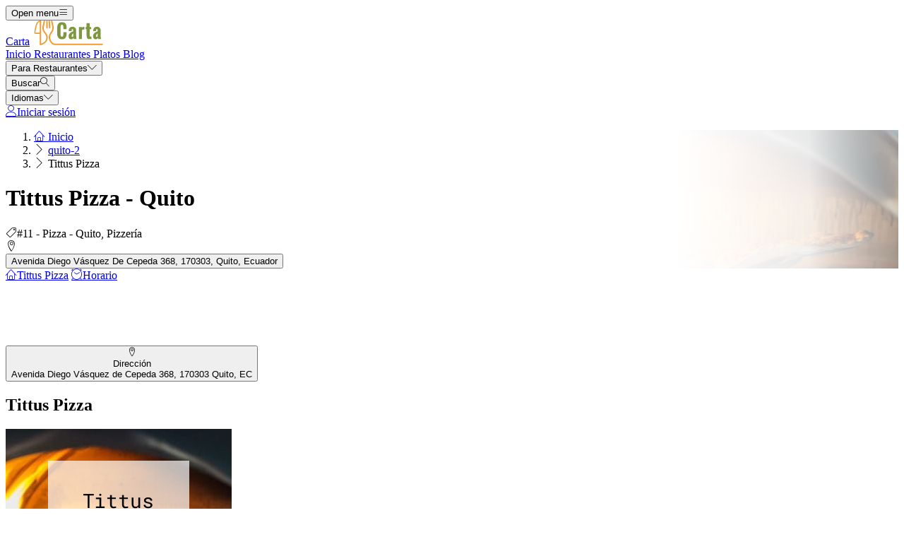

--- FILE ---
content_type: text/html; charset=UTF-8
request_url: https://carta.menu/restaurants/quito-2/tittus-pizza
body_size: 14895
content:
<!DOCTYPE html><html lang="es" class="bg-gray-50 scroll-smooth"><head> <title>Tittus Pizza en Quito Carta</title><meta charset="UTF-8"/><meta http-equiv="X-UA-Compatible" content="IE=edge"/><meta http-equiv="Content-Language" content="es"/><meta name="viewport" content="width=device-width,initial-scale=1.0"/><meta property="og:title" content="Tittus Pizza en Quito Carta"/><meta name="description" content="La carta para Tittus Pizza con categoría Pizza desde Avenida Diego Vásquez De Cepeda 368, 170303, Quito, Ecuador."/><meta property="og:image" content="https://enam-cdn.carta.menu/storage/media/company_images/70136694/conversions/thumbnail.jpg"/><meta property="og:description" content="La carta para Tittus Pizza con categoría Pizza desde Avenida Diego Vásquez De Cepeda 368, 170303, Quito, Ecuador."/><meta property="og:url" content="https://carta.menu/restaurants/quito-2/tittus-pizza"/><meta property="og:site_name" content="Carta - Encuentra cartas en tu zona"/>  <meta property="og:type" content="website"/>  <meta property="og:locale" content="es_ES"/>  <meta name="twitter:card" content="summary"/>  <meta name="twitter:site:id" content="https://x.com/menulist_menu"/>  <meta name="twitter:title" content="Tittus Pizza en Quito Carta"/><meta name="twitter:description" content="La carta para Tittus Pizza con categoría Pizza desde Avenida Diego Vásquez De Cepeda 368, 170303, Quito, Ecuador."/><meta name="twitter:image" content="https://enam-cdn.carta.menu/storage/media/company_images/70136694/conversions/thumbnail.jpg"/><meta name="twitter:image:alt" content="Tittus Pizza en Quito Carta"/><link rel="manifest" href="https://carta.menu/manifest.json"/><meta name="theme-color" content="#7f9741"/>  <script type="application/ld+json">{"@context":"https://schema.org","@type":"FoodEstablishment","name":"Tittus Pizza","url":"https://carta.menu/restaurants/quito-2/tittus-pizza","image":"https://enam-cdn.carta.menu/storage/media/company_images/70136694/conversions/thumbnail.jpg","servesCuisine":["Pizza","Pizzería"],"address":{"@type":"PostalAddress","streetAddress":"Avenida Diego Vásquez De Cepeda 368, 170303, Quito, Ecuador","addressLocality":"Quito","addressCountry":{"@type":"Country","name":"EC"}},"description":"La carta para Tittus Pizza con categoría Pizza desde Avenida Diego Vásquez De Cepeda 368, 170303, Quito, Ecuador.","openingHours":["Lunes 16:00-22:00","Martes 13:00-22:00","Miércoles 13:00-22:00","Jueves 13:00-22:00","Viernes 13:00-23:00","Sábado 13:00-23:00","Domingo 13:00-22:00"],"acceptsReservations":false}</script>    <meta name="robots" content="index, follow"/>  <link rel="amphtml" href="https://carta.menu/amp/restaurants/quito-2/tittus-pizza"/><link rel="canonical" href="https://carta.menu/restaurants/quito-2/tittus-pizza"/> <link rel="dns-prefetch" href="https://pagead2.googlesyndication.com"><link rel="preconnect" href="https://pagead2.googlesyndication.com" crossorigin> <script async src="https://pagead2.googlesyndication.com/pagead/js/adsbygoogle.js?client=ca-pub-3704810061505744" crossorigin="anonymous"></script>    <link rel="preload" fetchpriority="high" as="image" href="https://img.carta.menu/storage/media/category_hero_mobile/4916978/conversions/category_hero_mobile_thumb.jpg" type="image/jpeg">     <meta name="csrf-token" content="5fksk3j3TWN0yE9X9f8AuV2ZoJXBv73SwhKhbJAg"/><meta name="_token" content="5fksk3j3TWN0yE9X9f8AuV2ZoJXBv73SwhKhbJAg"/>  <meta property="fb:app_id" content="1135027279916151"/><meta property="fb:page_id" content="https://www.facebook.com/menulist.carta.menu"/>     <link rel="alternate" href="https://menuweb.menu/restaurants/quito-2/tittus-pizza" hreflang="en"/><link rel="alternate" href="https://speisekarte.menu/restaurants/quito-2/tittus-pizza" hreflang="de"/><link rel="alternate" href="https://lacarte.menu/restaurants/quito-2/tittus-pizza" hreflang="fr"/><link rel="alternate" href="https://carta.menu/restaurants/quito-2/tittus-pizza" hreflang="es"/><link rel="alternate" href="https://cardapio.menu/restaurants/quito-2/tittus-pizza" hreflang="pt"/><link rel="alternate" href="https://meniu.menu/restaurants/quito-2/tittus-pizza" hreflang="ro"/><link rel="alternate" href="https://piatti.menu/restaurants/quito-2/tittus-pizza" hreflang="it"/><link rel="alternate" href="https://kartaweb.menu/restaurants/quito-2/tittus-pizza" hreflang="pl"/><link rel="alternate" href="https://menukaart.menu/restaurants/quito-2/tittus-pizza" hreflang="nl"/>   <link rel="shortcut icon" id="favicon" type="image/x-icon" href="https://carta.menu/assets/img/favicons/favicon-48x48.png"/><link rel="mask-icon" sizes="any" href="https://carta.menu/assets/img/favicons/favicon.svg" content="#ed9e3c"/><link rel="apple-touch-icon" type="image/png" href="https://carta.menu/assets/img/favicons/apple-touch-icon-180x180.png" sizes="180x180"/><style> @font-face { font-display: swap; font-family: 'Nunito'; font-style: normal; font-weight: 300; src: url(https://carta.menu/fonts/nunito-v26-latin/nunito-v26-latin-300.woff2) format('woff2'); } @font-face { font-display: swap; font-family: 'Nunito'; font-style: normal; font-weight: 400; src: url(https://carta.menu/fonts/nunito-v26-latin/nunito-v26-latin-regular.woff2) format('woff2'); } @font-face { font-display: swap; font-family: 'Nunito'; font-style: italic; font-weight: 400; src: url(https://carta.menu/fonts/nunito-v26-latin/nunito-v26-latin-italic.woff2) format('woff2'); } @font-face { font-display: swap; font-family: 'Nunito'; font-style: normal; font-weight: 500; src: url(https://carta.menu/fonts/nunito-v26-latin/nunito-v26-latin-500.woff2) format('woff2'); } @font-face { font-display: swap; font-family: 'Nunito'; font-style: normal; font-weight: 600; src: url(https://carta.menu/fonts/nunito-v26-latin/nunito-v26-latin-600.woff2) format('woff2'); } @font-face { font-display: swap; font-family: 'Nunito'; font-style: normal; font-weight: 700; src: url(https://carta.menu/fonts/nunito-v26-latin/nunito-v26-latin-700.woff2) format('woff2'); } </style><link rel="dns-prefetch" href="https://www.googletagmanager.com"><link rel="preconnect" href="https://www.googletagmanager.com" crossorigin><script> var BASE_URL = "https://carta.menu"; window.Laravel = {"csrfToken":"5fksk3j3TWN0yE9X9f8AuV2ZoJXBv73SwhKhbJAg"}; </script> <link rel="preload" href="https://carta.menu/build/assets/menulist-CgXeURSD.woff2" as="font" type="font/woff2" crossorigin>  <link rel="preload" as="style" href="https://carta.menu/build/assets/app-BlLFf-Bi.css" /><link rel="modulepreload" href="https://carta.menu/build/assets/app-DRnHhK1H.js" /><link rel="modulepreload" href="https://carta.menu/build/assets/_commonjsHelpers-Cpj98o6Y.js" /><link rel="stylesheet" href="https://carta.menu/build/assets/app-BlLFf-Bi.css" /><script type="module" src="https://carta.menu/build/assets/app-DRnHhK1H.js"></script> </head><body>  <div x-data="{ openMobileMenu: false }" class="bg-white"><div class="relative z-99 lg:hidden"><div x-cloak x-show="openMobileMenu" x-transition:enter="transition-opacity ease-linear duration-300 transform" x-transition:enter-start="opacity-0" x-transition:enter-end="opacity-100" x-transition:leave="transition-opacity ease-linear duration-300 transform" x-transition:leave-start="opacity-100" x-transition:leave-end="opacity-0" class="fixed inset-0 bg-black/25" aria-hidden="true"></div><div x-cloak x-show="openMobileMenu" class="fixed inset-0 flex" x-id="['modal-title']" :aria-labelledby="$id('modal-title')" role="dialog" aria-modal="true"><div id="mobile-menu" x-cloak x-show="openMobileMenu" x-trap.noscroll="openMobileMenu" x-on:click.outside="openMobileMenu = false" x-transition:enter="transition ease-in-out duration-300 transform" x-transition:enter-start="-translate-x-full" x-transition:enter-end="translate-x-0" x-transition:leave="transition ease-in-out duration-300 transform" x-transition:leave-start="translate-x-0" x-transition:leave-end="-translate-x-full" class="relative flex w-full max-w-sm flex-col overflow-y-auto bg-white pb-12 shadow-xl" role="menu" :aria-hidden="!openMobileMenu"><div class="flex min-h-18 items-center px-4"><button x-on:click="openMobileMenu = false" type="button" class="relative rounded-md bg-white p-2 -ml-2.5 text-gray-400" aria-label="Close menu" :aria-expanded="openMobileMenu" aria-controls="mobile-menu"><span class="absolute -inset-0.5"></span><span class="sr-only">Close menu</span><span class="lnr lnr-cross text-2xl align-middle" aria-hidden="true"></span></button></div><div class="space-y-6 border-t border-gray-200 px-4 py-6"><div class="flow-root"><a href="https://carta.menu" class="-m-2 block p-2 font-medium text-gray-900" role="menuitem"> Inicio </a></div><div class="flow-root"><a href="https://carta.menu/restaurants" class="-m-2 block p-2 font-medium text-gray-900" role="menuitem"> Restaurantes </a></div><div class="flow-root"><a href="https://carta.menu/dishes" class="-m-2 block p-2 font-medium text-gray-900" role="menuitem"> Platos </a></div><div class="flow-root"><a href="https://carta.menu/blog" class="-m-2 block p-2 font-medium text-gray-900" role="menuitem"> Blog </a></div><div x-data="{ collapse: false }" class="relative flow-root" role="menuitem"><button x-on:click="collapse = ! collapse" type="button" class="-m-2 flex items-center w-full p-2 font-medium text-gray-900" aria-haspopup="true" :aria-expanded="collapse" aria-controls="singup-mobilemenu"><span>Para Restaurantes</span><span :class="collapse ? 'rotate-180' : 'rotate-0'" class="lnr lnr-chevron-down text-xs ml-auto transition-transform duration-300" aria-hidden="true"></span></button><div x-cloak x-show="collapse" x-transition:enter="transition ease-out duration-300 transform" x-transition:enter-start="opacity-0 -translate-y-2" x-transition:enter-end="opacity-100 translate-y-0" x-transition:leave="transition ease-in duration-200 transform" x-transition:leave-start="opacity-100 translate-y-0" x-transition:leave-end="opacity-0 -translate-y-2" id="singup-mobilemenu" role="menu" :aria-hidden="!collapse"><div class="px-2 py-4"><a href="https://carta.menu/for-companies/get-started" class="flex py-2 text-sm/6 text-gray-700 hover:text-lime-700" role="menuitem"> Reclamar restaurante </a>  <a href="/info/428336/benefits" class="flex py-2 text-sm/6 text-gray-700 hover:text-lime-700" role="menuitem"> Beneficios para su restaurante </a>  <a href="/info/495178/free-website" class="flex py-2 text-sm/6 text-gray-700 hover:text-lime-700" role="menuitem"> Sitio Web Gratuito Para Restaurante </a>  <a href="/info/641637/preguntas-frecuentes" class="flex py-2 text-sm/6 text-gray-700 hover:text-lime-700" role="menuitem"> Preguntas frecuentes </a>  <a href="/info/684824/for-companies" class="flex py-2 text-sm/6 text-gray-700 hover:text-lime-700" role="menuitem"> Para empresas </a>  <a href="https://carta.menu/contact" class="flex py-2 text-sm/6 text-gray-700 hover:text-lime-700" role="menuitem"> CONTACTO </a></div></div></div>  <div class="flow-root"><a href="https://carta.menu/login" class="-m-2 block p-2 font-medium text-gray-900" role="menuitem"> Iniciar sesión </a></div>   <div x-data="{ collapse: false }" class="relative flow-root" role="menuitem"><button x-on:click="collapse = ! collapse" type="button" class="-m-2 flex items-center w-full p-2 font-medium text-gray-900" aria-haspopup="true" :aria-expanded="collapse" aria-controls="language-mobilemenu"><span>Idiomas</span><span :class="collapse ? 'rotate-180' : 'rotate-0'" class="lnr lnr-chevron-down text-xs ml-auto transition-transform duration-300" aria-hidden="true"></span></button><div x-cloak x-show="collapse" x-transition:enter="transition ease-out duration-300 transform" x-transition:enter-start="opacity-0 -translate-y-2" x-transition:enter-end="opacity-100 translate-y-0" x-transition:leave="transition ease-in duration-200 transform" x-transition:leave-start="opacity-100 translate-y-0" x-transition:leave-end="opacity-0 -translate-y-2" id="language-mobilemenu" role="menu" :aria-hidden="!collapse"><div class="px-2 py-4">   <div class="flex py-2 text-sm/6 text-gray-700"><a href="https://menuweb.menu/restaurants/quito-2/tittus-pizza" rel="nofollow" hreflang="en" class="hover:text-lime-700" role="menuitem"> Menu </a> &nbsp;<span class="uppercase">(en)</span></div>   <div class="flex py-2 text-sm/6 text-gray-700"><a href="https://speisekarte.menu/restaurants/quito-2/tittus-pizza" rel="nofollow" hreflang="de" class="hover:text-lime-700" role="menuitem"> Speisekarte </a> &nbsp;<span class="uppercase">(de)</span></div>   <div class="flex py-2 text-sm/6 text-gray-700"><a href="https://lacarte.menu/restaurants/quito-2/tittus-pizza" rel="nofollow" hreflang="fr" class="hover:text-lime-700" role="menuitem"> Carte </a> &nbsp;<span class="uppercase">(fr)</span></div>   <div class="flex py-2 text-sm/6 text-gray-700"><a href="https://carta.menu/restaurants/quito-2/tittus-pizza" rel="nofollow" hreflang="es" class="hover:text-lime-700" role="menuitem"> Carta </a> &nbsp;<span class="uppercase">(es)</span></div>   <div class="flex py-2 text-sm/6 text-gray-700"><a href="https://cardapio.menu/restaurants/quito-2/tittus-pizza" rel="nofollow" hreflang="pt" class="hover:text-lime-700" role="menuitem"> Cardapio </a> &nbsp;<span class="uppercase">(pt)</span></div>   <div class="flex py-2 text-sm/6 text-gray-700"><a href="https://piatti.menu/restaurants/quito-2/tittus-pizza" rel="nofollow" hreflang="it" class="hover:text-lime-700" role="menuitem"> Piatti </a> &nbsp;<span class="uppercase">(it)</span></div>   <div class="flex py-2 text-sm/6 text-gray-700"><a href="https://menukaart.menu/restaurants/quito-2/tittus-pizza" rel="nofollow" hreflang="nl" class="hover:text-lime-700" role="menuitem"> Menukaart </a> &nbsp;<span class="uppercase">(nl)</span></div>  <a href="https://carta.menu/more-languages" class="flex py-2 text-sm/6 font-bold text-gray-700 hover:text-lime-700" role="menuitem"> Todos los idiomas </a></div></div></div>  </div></div></div></div><div class="relative isolate z-98 bg-white border-b border-gray-200"><nav aria-label="Main navigation" class="mx-auto max-w-7xl px-4 lg:px-8"><div class="flex h-18 items-center"><button x-on:click="openMobileMenu = true" type="button" class="relative rounded-md bg-white p-2 -ml-1.5 text-gray-400 lg:hidden" aria-label="Open menu" :aria-expanded="openMobileMenu" aria-controls="mobile-menu"><span class="absolute -inset-0.5"></span><span class="sr-only">Open menu</span><span class="lnr lnr-menu text-2xl align-middle"></span></button><div class="ml-4 flex lg:ml-0"><a href="https://carta.menu" aria-label="Home"><span class="sr-only">Carta</span><img src="https://carta.menu/assets/header/carta.svg" alt="Carta" width=110 class="h-[35px]" height="35" fetchpriority="high"></a></div><div class="hidden lg:ml-8 lg:block lg:self-stretch"><div class="flex h-full space-x-8" role="menubar"><a href="https://carta.menu" class="flex items-center text-sm font-medium text-gray-700 hover:text-lime-700" role="menuitem"> Inicio </a><a href="https://carta.menu/restaurants" class="flex items-center text-sm font-medium text-gray-700 hover:text-lime-700" role="menuitem"> Restaurantes </a><a href="https://carta.menu/dishes" class="flex items-center text-sm font-medium text-gray-700 hover:text-lime-700" role="menuitem"> Platos </a><a href="https://carta.menu/blog" class="flex items-center text-sm font-medium text-gray-700 hover:text-lime-700" role="menuitem"> Blog </a><div x-data="dropdown" role="menuitem"><button type="button" x-on:click="toggle" class="text-sm font-medium text-gray-700 hover:text-lime-700 h-full" aria-haspopup="true" :aria-expanded="open" aria-controls="singup-menu"><span>Para Restaurantes</span><span class="lnr lnr-chevron-down text-xs ml-2" aria-hidden="true"></span></button><div x-cloak x-show="open" x-on:click.outside="open = false" x-transition:enter="transition ease-out duration-200 transform" x-transition:enter-start="opacity-0 -translate-y-1" x-transition:enter-end="opacity-100 translate-y-0" x-transition:leave="transition ease-in duration-150 transform" x-transition:leave-start="opacity-100 translate-y-0" x-transition:leave-end="opacity-0 -translate-y-1" class="absolute inset-x-0 top-0 -z-98 bg-white pt-16 shadow-sm" id="singup-menu" role="menu" :aria-hidden="!open"><div class="mx-auto grid max-w-7xl grid-cols-1 gap-x-8 gap-y-10 px-2 sm:px-4 py-10 lg:grid-cols-2 lg:px-8"><div class="grid grid-cols-2 gap-x-6 sm:gap-x-8"><div><div class="text-sm/6 font-bold text-gray-500"> Para Restaurantes </div><div class="mt-6 flow-root"><div class="-my-2"><a href="https://carta.menu/for-companies/get-started" class="flex py-2 text-sm/6 text-gray-700 hover:text-lime-700" role="menuitem"> Reclamar restaurante </a>  <a href="/info/428336/benefits" class="flex py-2 text-sm/6 text-gray-700 hover:text-lime-700" role="menuitem"> Beneficios para su restaurante </a>  <a href="/info/495178/free-website" class="flex py-2 text-sm/6 text-gray-700 hover:text-lime-700" role="menuitem"> Sitio Web Gratuito Para Restaurante </a>  <a href="/info/641637/preguntas-frecuentes" class="flex py-2 text-sm/6 text-gray-700 hover:text-lime-700" role="menuitem"> Preguntas frecuentes </a>  <a href="/info/684824/for-companies" class="flex py-2 text-sm/6 text-gray-700 hover:text-lime-700" role="menuitem"> Para empresas </a>  <a href="https://carta.menu/contact" class="flex py-2 text-sm/6 text-gray-700 hover:text-lime-700" role="menuitem"> CONTACTO </a></div></div></div><div><div class="text-sm/6 font-bold text-gray-500"> Sobre nosotros </div><div class="mt-6 flow-root"><div class="-my-2">  <a href="/info/220797/sobre-nosotros" class="flex py-2 text-sm/6 text-gray-700 hover:text-lime-700" role="menuitem"> Sobre nosotros </a>  <a href="/info/398536/promesadecalidad" class="flex py-2 text-sm/6 text-gray-700 hover:text-lime-700" role="menuitem"> Promesa de calidad </a>  <a href="/info/418475/prensa" class="flex py-2 text-sm/6 text-gray-700 hover:text-lime-700" role="menuitem"> Comunicados de prensa </a>  <a href="/info/575263/privacidad" class="flex py-2 text-sm/6 text-gray-700 hover:text-lime-700" role="menuitem"> Política de privacidad </a>  <a href="/info/743909/terminos-y-condiciones" class="flex py-2 text-sm/6 text-gray-700 hover:text-lime-700" role="menuitem"> Términos y condiciones </a>  <a href="/info/744706/politica-general-de-cookies" class="flex py-2 text-sm/6 text-gray-700 hover:text-lime-700" role="menuitem"> Política de Cookies </a>  </div></div></div></div><div class="grid grid-cols-1 gap-10 sm:gap-8 lg:grid-cols-2"><div class="sr-only"> Nuevo </div>  <article class="relative isolate flex max-w-2xl flex-col gap-x-8 gap-y-6 sm:flex-row sm:items-start lg:flex-col lg:items-stretch"><div class="relative flex-none"><img class="aspect-2/1 w-full rounded-lg bg-gray-100 object-cover sm:aspect-video sm:h-32 lg:h-auto" src="https://img.carta.menu/storage/media/2024/12/2148980280-1734518202-n08ws.jpg" alt="El chile con carne, el chorizo, la salsa de tabasco, todos tienen algo en común: el picante." loading="lazy"><div class="absolute inset-0 rounded-lg ring-1 ring-gray-900/10 ring-inset"></div></div><div><div class="flex items-center gap-x-4"><time datetime="2026-01-16" class="text-sm/6 text-gray-600"> 16. ene. 2026 </time><span class="rounded-full bg-gray-50 px-3 py-1.5 text-xs font-medium text-gray-600"> Blogpost </span></div><div class="mt-2 text-sm/6 font-semibold text-gray-900 hover:text-lime-700 line-clamp-2"><a href="https://carta.menu/blogpost/278530/platos-picantes"><span class="absolute inset-0"></span> El chile con carne, el chorizo, la salsa de tabasco, todos tienen algo en común: el picante. </a></div><p class="mt-2 text-sm/6 text-gray-600 line-clamp-2">No todo el mundo lo tolera, pero a algunas personas les encanta: el picante en la comida. Pero, ¿qué es el picante?</p></div></article>  <article class="relative isolate flex max-w-2xl flex-col gap-x-8 gap-y-6 sm:flex-row sm:items-start lg:flex-col lg:items-stretch"><div class="relative flex-none"><img class="aspect-2/1 w-full rounded-lg bg-gray-100 object-cover sm:aspect-video sm:h-32 lg:h-auto" src="https://img.carta.menu/storage/media/2024/12/126817-1734515403-7L62Y.jpg" alt="En tarta, asada, en chutney o en zumo: ¡las manzanas son tan versátiles!" loading="lazy"><div class="absolute inset-0 rounded-lg ring-1 ring-gray-900/10 ring-inset"></div></div><div><div class="flex items-center gap-x-4"><time datetime="2026-01-11" class="text-sm/6 text-gray-600"> 11. ene. 2026 </time><span class="rounded-full bg-gray-50 px-3 py-1.5 text-xs font-medium text-gray-600"> Blogpost </span></div><div class="mt-2 text-sm/6 font-semibold text-gray-900 hover:text-lime-700 line-clamp-2"><a href="https://carta.menu/blogpost/696814/variedades-y-consumo-de-manzanas"><span class="absolute inset-0"></span> En tarta, asada, en chutney o en zumo: ¡las manzanas son tan versátiles! </a></div><p class="mt-2 text-sm/6 text-gray-600 line-clamp-2">Probablemente no deberías dejarte abrumar por la variedad, ya que, por lo demás, la manzana en sí es una pequeña y sabrosa fruta.</p></div></article>  </div></div></div></div></div></div><div class="ml-auto flex items-center"><div x-data="{ openSearchModal: false }" class="relative" role="dialog" aria-modal="true" aria-label="Search restaurants" x-id="['modal-title']" :aria-labelledby="$id('modal-title')"><button x-on:click="openSearchModal = true" type="button" class="p-2 -mr-1.5 text-gray-400 hover:text-gray-500" aria-haspopup="true" :aria-expanded="openSearchModal" aria-controls="search-menu" tabindex="0"><span class="sr-only">Buscar</span><span class="lnr lnr-magnifier text-xl align-middle"></span></button><div x-cloak x-show="openSearchModal" x-transition:enter="ease-out duration-300" x-transition:enter-start="opacity-0" x-transition:enter-end="opacity-100" x-transition:leave="ease-in duration-200" x-transition:leave-start="opacity-100" x-transition:leave-end="opacity-0" class="fixed inset-0 bg-gray-500/25 transition-opacity" aria-hidden="true"></div><div x-cloak x-show="openSearchModal" class="fixed inset-0 z-100 w-screen overflow-y-auto p-4 sm:p-6 md:p-20"><div x-cloak x-show="openSearchModal" x-trap.noscroll="openSearchModal" x-on:click.outside="openSearchModal = false" x-on:keydown.esc="openSearchModal = false" x-transition:enter="ease-out duration-300" x-transition:enter-start="opacity-0 scale-95" x-transition:enter-end="opacity-100 scale-100" x-transition:leave="ease-in duration-200" x-transition:leave-start="opacity-100 scale-100" x-transition:leave-end="opacity-0 scale-95" id="search-menu" role="searchbox" :aria-hidden="!openSearchModal" class="mx-auto w-full max-w-3xl transform transition-all bg-white rounded-sm p-4 md:p-6" tabindex="-1"> <div x-data="restaurantsSearch" class="w-full max-w-3xl mx-auto space-y-4"><div class="flex flex-wrap gap-2"><template x-if="selectedCategories.length"><template x-for="selectedCategory in selectedCategories" :key="`selected-category-${selectedCategory.id}`"><button x-on:click="toggleCategory(selectedCategory)" type="button" class="inline-flex items-center gap-1 space-x-1 capitalize px-3 py-1 rounded-full bg-lime-100 text-lime-700"><span x-text="selectedCategory.name"></span><span class="text-xs" aria-hidden="true">x</span></button></template></template><template x-if="selectedAmenities.length"><template x-for="selectedAmenity in selectedAmenities" :key="`selected-amenity-${selectedAmenity.id}`"><button x-on:click="toggleAmenity(selectedAmenity)" type="button" class="inline-flex items-center gap-1 space-x-1 capitalize px-3 py-1 rounded-full bg-lime-100 text-lime-700"><span x-text="selectedAmenity.name"></span><span class="text-xs" aria-hidden="true">x</span></button></template></template><template x-if="selectedTags.length"><template x-for="selectedTag in selectedTags" :key="`selected-tag-${selectedTag.id}`"><button x-on:click="toggleTag(selectedTag)" type="button" class="inline-flex items-center gap-1 space-x-1 capitalize px-3 py-1 rounded-full bg-lime-100 text-lime-700"><span x-text="selectedTag.name"></span><span class="text-xs" aria-hidden="true">x</span></button></template></template></div><div class="relative flex items-center gap-2 justify-center w-full"><div><button x-on:click="fetchFilters" class="w-14 h-10.5 flex items-center justify-center px-4 py-2.5 rounded-lg border border-gray-300 bg-white text-gray-800" x-bind:class="showFilters || keyword || selectedCategories.length || selectedAmenities.length || selectedRating || selectedRange ? 'border-yellow-500 bg-yellow-500 text-white' : 'border-gray-300 bg-white text-gray-800'"><template x-if="!loadingFilters"><span class="lnr lnr-funnel text-xl" aria-hidden="true"></span></template><template x-if="loadingFilters"> <svg xmlns="http://www.w3.org/2000/svg" fill="none" viewBox="0 0 24 24" aria-hidden="true" class="animate-spin size-5"><circle class="opacity-25" cx="12" cy="12" r="10" stroke="currentColor" stroke-width="4"></circle><path class="opacity-75" fill="currentColor" d="M4 12a8 8 0 018-8V0C5.373 0 0 5.373 0 12h4zm2 5.291A7.962 7.962 0 014 12H0c0 3.042 1.135 5.824 3 7.938l3-2.647z"></path></svg> </template><span class="sr-only">Filtros</span></button><div x-show="showFilters" x-trap="showFilters" x-cloak x-on:click.outside="showFilters = false" x-on:keydown.esc="showFilters = false" x-transition:enter="transition ease-out duration-100 transform" x-transition:enter-start="opacity-0 scale-95" x-transition:enter-end="opacity-100 scale-100" x-transition:leave="transition ease-in duration-75 transform" x-transition:leave-start="opacity-100 scale-100" x-transition:leave-end="opacity-0 scale-95" class="absolute left-0 top-full mt-2 z-100 w-full origin-top-left bg-white shadow ring-1 ring-black/5 focus:outline-none"><div class="relative p-4"><button x-on:click="showFilters = false" class="absolute top-0 right-0 flex p-2 rounded-md text-gray-400 hover:text-gray-600 focus:outline-none"><span class="lnr lnr-cross text-lg" aria-hidden="true"></span><span class="sr-only">Cerca</span></button><div class="grid grid-cols-1 sm:grid-cols-2 md:grid-cols-3 gap-4"><div class="space-y-2"><p class="text-md text-gray-500">Categorías</p><template x-for="category in categories" x-bind:key="`category-${category.id}`"><div x-id="['category-input']" class="flex items-start"><input x-on:input.change="toggleCategory(category)" type="checkbox" class="h-4 w-4 text-yellow-500 border-gray-300 rounded checked:border-yellow-500 focus:ring-yellow-500" name="selectedCategories" x-bind:id="$id('category-input')" x-bind:checked="isSelectedCategory(category.slug)"><label x-bind:for="$id('category-input')" class="inline-block ml-3 text-sm/4 text-gray-700"><span x-text="category.name"></span></label></div></template></div><div class="space-y-2"><p class="text-md text-gray-500">Servicios</p><template x-for="amenity in amenities" x-bind:key="`amenity-${amenity.id}`"><div x-id="['amenity-input']" class="flex items-start"><input x-on:input.change="toggleAmenity(amenity)" type="checkbox" class="h-4 w-4 text-yellow-500 border-gray-300 rounded checked:border-yellow-500 focus:ring-yellow-500" name="selectedCategories" x-bind:id="$id('amenity-input')" x-bind:checked="isSelectedAmenity(amenity.slug)"><label x-bind:for="$id('amenity-input')" class="inline-block ml-3 text-sm/4 text-gray-700"><span x-text="amenity.name"></span></label></div></template></div><div class="space-y-4"><div class="space-y-2"><p class="text-md text-gray-500">Calificaciones</p><div x-data="{ hover: 0 }" class="flex items-center mb-4 gap-1 h-9"><template x-for="i in 5"><button type="button" x-on:mouseover="hover = i" x-on:mouseleave="hover = 0" x-on:click="selectedRating = i" x-bind:class="{ 'text-yellow-500': i <= (hover || selectedRating), 'text-gray-300': i > (hover || selectedRating) }" class="text-3xl focus:outline-none transition-colors duration-150"> ★ </button></template></div></div><div class="space-y-2"><p class="text-md text-gray-500">Radio</p><div class="flex items-center gap-2"><input x-model="defaultRange" type="range" min="1" max="50" step="1" class="w-full h-2 bg-gray-200 rounded-lg appearance-none cursor-pointer"><div class="bg-lime-700 text-white px-3 py-1 rounded-full text-sm whitespace-nowrap"><template x-if="selectedRange"><span><span x-text="selectedRange">10</span> KM</span></template><template x-if="!selectedRange"><span>10 KM</span></template></div></div></div><div class="mt-6"> <input type="text" class="w-full border border-gray-300 rounded-lg placeholder:text-gray-300 focus:ring-2 focus:ring-yellow-500 focus:border-yellow-500 outline-none transition-all px-4 py-2" x-model="keyword" id="keyword" name="keyword" placeholder="Keyword" autocomplete="off" /> </div></div></div><div class="flex flex-col sm:flex-row flex-wrap justify-center gap-2 mt-6"> <button  type="button" class="inline-flex items-center justify-center gap-2 border rounded-md focus:outline-none px-4 py-2 text-sm border-yellow-500 text-white bg-yellow-500 shadow-xs hover:bg-white hover:text-yellow-500 transition-colors" x-on:click="search()"> <span class="lnr lnr-magnifier text-md" aria-hidden="true"></span><span>Buscar</span> </button>  <button  type="button" class="inline-flex items-center justify-center gap-2 border rounded-md focus:outline-none px-4 py-2 text-sm border-yellow-500 text-white bg-yellow-500 shadow-xs hover:bg-white hover:text-yellow-500 transition-colors" x-on:click="search('map-view')"> <span class="lnr lnr-map text-md" aria-hidden="true"></span><span>Vista de mapa</span> </button>  <button  type="button" class="inline-flex items-center justify-center gap-2 border rounded-md focus:outline-none px-4 py-2 text-sm border-yellow-500 text-white bg-yellow-500 shadow-xs hover:bg-white hover:text-yellow-500 transition-colors" x-on:click="search('foodmash')"> <span class="lnr lnr-dinner text-md" aria-hidden="true"></span><span>Descubre Platos</span> </button>  <button  type="button" class="inline-flex items-center justify-center gap-2 border rounded-md focus:outline-none px-4 py-2 text-sm border-yellow-500 text-white bg-yellow-500 shadow-xs hover:bg-white hover:text-yellow-500 transition-colors" x-on:click="search('ai-assistant')"> <span class="lnr lnr-bubbles text-md" aria-hidden="true"></span><span>Asistente de IA</span> </button>  <button  type="button" class="inline-flex items-center justify-center gap-2 border rounded-md focus:outline-none px-4 py-2 text-sm border-gray-500 text-gray-500 bg-white shadow-xs hover:bg-gray-500 hover:text-white transition-colors capitalize" x-on:click="resetFilters"> <span class="lnr lnr-sync text-md" aria-hidden="true"></span> Reiniciar filtro </button>  </div></div></div></div><div x-on:address-selected="selectedAddress = $event.detail" class="w-full"> <div x-data="citiesAutocomplete" x-on:reset-filters.window="resetAddress" class="relative w-full"><div class="relative"><div class="absolute inset-y-0 left-0 flex items-center pl-3"><button x-on:click="detectLocation" type="button" class="p-1 text-gray-800 hover:text-yellow-500" title="Usar mi ubicación"><template x-if="!loading"><span class="lnr lnr-map-marker text-xl align-middle" aria-hidden="true"></span></template><template x-if="loading"> <svg xmlns="http://www.w3.org/2000/svg" fill="none" viewBox="0 0 24 24" aria-hidden="true" class="animate-spin size-5 text-yellow-500"><circle class="opacity-25" cx="12" cy="12" r="10" stroke="currentColor" stroke-width="4"></circle><path class="opacity-75" fill="currentColor" d="M4 12a8 8 0 018-8V0C5.373 0 0 5.373 0 12h4zm2 5.291A7.962 7.962 0 014 12H0c0 3.042 1.135 5.824 3 7.938l3-2.647z"></path></svg> </template></button></div> <input type="text" class="w-full border border-gray-300 rounded-lg placeholder:text-gray-300 focus:ring-2 focus:ring-yellow-500 focus:border-yellow-500 outline-none transition-all px-4 py-2 ps-12" x-ref="location" x-on:input.debounce.500ms="fetchLocations($event.target.value)" x-on:keydown.down.prevent="$focus.within($refs.locationDropdown).first()" value="" name="location" placeholder="Ciudad" autocomplete="off" /> </div><ul x-cloak x-ref="locationDropdown" x-show="showLocations" x-on:click.outside="showLocations = false" x-trap="showLocations" x-on:keydown.down.prevent="$focus.next()" x-on:keydown.up.prevent="$focus.previous()" x-on:keydown.esc="showLocations = false" x-transition:enter="transition ease-out duration-100 transform" x-transition:enter-start="opacity-0 scale-95" x-transition:enter-end="opacity-100 scale-100" x-transition:leave="transition ease-in duration-75 transform" x-transition:leave-start="opacity-100 scale-100" x-transition:leave-end="opacity-0 scale-95" class="absolute z-100 right-0 origin-top-right w-full bg-white mt-2 shadow ring-1 ring-black/5 focus:outline-none py-1"><template x-for="(location, index) in locations" :key="`location-${location.id}`"><li x-on:click="setAddress(location)" x-on:keydown.enter.prevent="setAddress(location)" x-on:keydown.space.prevent="setAddress(location)" class="px-4 py-2 text-sm text-gray-700 hover:text-lime-700 cursor-pointer" tabindex="-1"><span x-text="location.label"></span></li></template><template x-if="!locations.length"><li class="px-4 py-2 text-sm text-gray-500 italic" tabindex="-1">No se encontraron ciudades</li></template></ul></div>    </div></div><div class="flex flex-col md:flex-row justify-center gap-2"><div class="flex gap-2"> <button  type="button" class="inline-flex items-center justify-center gap-2 border rounded-md focus:outline-none px-4 py-2 text-sm border-yellow-500 text-white bg-yellow-500 shadow-xs hover:bg-white hover:text-yellow-500 transition-colors w-full text-nowrap" x-on:click="search()"> <span class="lnr lnr-magnifier text-md" aria-hidden="true"></span><span>Buscar</span> </button>  <button  type="button" class="inline-flex items-center justify-center gap-2 border rounded-md focus:outline-none px-4 py-2 text-sm border-yellow-500 text-white bg-yellow-500 shadow-xs hover:bg-white hover:text-yellow-500 transition-colors w-full text-nowrap" x-on:click="search('map-view')"> <span class="lnr lnr-map text-md" aria-hidden="true"></span><span>Vista de mapa</span> </button>  </div><div class="flex gap-2"> <button  type="button" class="inline-flex items-center justify-center gap-2 border rounded-md focus:outline-none px-4 py-2 text-sm border-yellow-500 text-white bg-yellow-500 shadow-xs hover:bg-white hover:text-yellow-500 transition-colors w-full text-nowrap" x-on:click="search('foodmash')"> <span class="lnr lnr-dinner text-md" aria-hidden="true"></span><span>Descubre Platos</span> </button>  <button  type="button" class="inline-flex items-center justify-center gap-2 border rounded-md focus:outline-none px-4 py-2 text-sm border-yellow-500 text-white bg-yellow-500 shadow-xs hover:bg-white hover:text-yellow-500 transition-colors w-full text-nowrap" x-on:click="search('ai-assistant')"> <span class="lnr lnr-bubbles text-md" aria-hidden="true"></span><span>Asistente de IA</span> </button>  </div></div></div>    </div></div></div>  <div x-data="dropdown" class="relative hidden lg:ml-6 lg:inline-block text-left"><button type="button" x-on:click="toggle" class="text-sm font-medium text-gray-700 hover:text-lime-700 h-full" aria-haspopup="true" :aria-expanded="open" aria-controls="language-menu"><span>Idiomas</span><span class="lnr lnr-chevron-down text-xs ml-2" aria-hidden="true"></span></button><div x-cloak x-show="open" x-on:click.outside="open = false" x-transition:enter="transition ease-out duration-100 transform" x-transition:enter-start="opacity-0 scale-95" x-transition:enter-end="opacity-100 scale-100" x-transition:leave="transition ease-in duration-75 transform" x-transition:leave-start="opacity-100 scale-100" x-transition:leave-end="opacity-0 scale-95" class="absolute right-0 mt-4 w-52 origin-top-right bg-white shadow-sm ring-1 ring-black/5 focus:outline-hidden" id="language-menu" role="menu" :aria-hidden="!open"><div class="py-1" role="none">   <div class="px-4 py-2 text-sm text-gray-700" role="none"><a href="https://menuweb.menu/restaurants/quito-2/tittus-pizza" rel="nofollow" hreflang="en" class="hover:text-lime-700" role="menuitem"> Menu </a><span class="uppercase">(en)</span></div>   <div class="px-4 py-2 text-sm text-gray-700" role="none"><a href="https://speisekarte.menu/restaurants/quito-2/tittus-pizza" rel="nofollow" hreflang="de" class="hover:text-lime-700" role="menuitem"> Speisekarte </a><span class="uppercase">(de)</span></div>   <div class="px-4 py-2 text-sm text-gray-700" role="none"><a href="https://lacarte.menu/restaurants/quito-2/tittus-pizza" rel="nofollow" hreflang="fr" class="hover:text-lime-700" role="menuitem"> Carte </a><span class="uppercase">(fr)</span></div>   <div class="px-4 py-2 text-sm text-gray-700" role="none"><a href="https://carta.menu/restaurants/quito-2/tittus-pizza" rel="nofollow" hreflang="es" class="hover:text-lime-700" role="menuitem"> Carta </a><span class="uppercase">(es)</span></div>   <div class="px-4 py-2 text-sm text-gray-700" role="none"><a href="https://cardapio.menu/restaurants/quito-2/tittus-pizza" rel="nofollow" hreflang="pt" class="hover:text-lime-700" role="menuitem"> Cardapio </a><span class="uppercase">(pt)</span></div>   <div class="px-4 py-2 text-sm text-gray-700" role="none"><a href="https://piatti.menu/restaurants/quito-2/tittus-pizza" rel="nofollow" hreflang="it" class="hover:text-lime-700" role="menuitem"> Piatti </a><span class="uppercase">(it)</span></div>   <div class="px-4 py-2 text-sm text-gray-700" role="none"><a href="https://menukaart.menu/restaurants/quito-2/tittus-pizza" rel="nofollow" hreflang="nl" class="hover:text-lime-700" role="menuitem"> Menukaart </a><span class="uppercase">(nl)</span></div>  <a href="https://carta.menu/more-languages" class="block px-4 py-2 text-sm font-bold text-gray-700 hover:text-lime-700" role="menuitem"> Todos los idiomas </a></div></div></div>   <div class="hidden lg:ml-6 lg:inline-block"> <a href="https://carta.menu/login" class="inline-flex items-center justify-center gap-2 border rounded-md focus:outline-none px-4 py-2 text-sm border-yellow-500 text-yellow-500 bg-white shadow-xs hover:bg-yellow-500 hover:text-white transition-colors"  > <span class="lnr lnr-user text-md" aria-hidden="true"></span><span>Iniciar sesión</span> </a>  </div>   </div></div></nav></div></div>  <main class="max-w-7xl mx-auto px-2 sm:px-4 lg:px-8 mt-4 space-y-8"><div class="space-y-4">   <header class="p-4 bg-white rounded-md shadow-sm relative overflow-hidden restaurant-header"  style="--restaurant-bg-img: url('https://img.carta.menu/storage/media/category_hero_mobile/4916978/conversions/category_hero_mobile_thumb.jpg');" > <nav aria-label="Breadcrumb" class="flex"><ol role="list" itemscope itemtype="https://schema.org/BreadcrumbList" class="flex flex-nowrap items-center gap-2 whitespace-nowrap overflow-hidden">  <li itemprop="itemListElement" itemscope itemtype="https://schema.org/ListItem" class="flex items-center gap-2 overflow-hidden "><meta itemprop="position" content="1"/>   <a href="https://carta.menu" itemid="https://carta.menu" itemprop="item" class="text-gray-400 hover:text-gray-500 capitalize">  <span class="lnr lnr-home text-lg" aria-hidden="true"></span><span itemprop="name" class="sr-only"> Inicio </span>  </a>  </li>  <li itemprop="itemListElement" itemscope itemtype="https://schema.org/ListItem" class="flex items-center gap-2 overflow-hidden "><meta itemprop="position" content="2"/>  <span class="lnr lnr-chevron-right text-xs shrink-0 text-gray-400" aria-hidden="true"></span>   <a href="https://carta.menu/search/restaurants/city/quito-2" itemid="https://carta.menu/search/restaurants/city/quito-2" itemprop="item" class="text-gray-400 hover:text-gray-500 capitalize">  <span itemprop="name"> quito-2 </span>  </a>  </li>  <li itemprop="itemListElement" itemscope itemtype="https://schema.org/ListItem" class="flex items-center gap-2 overflow-hidden flex-1"><meta itemprop="position" content="3"/>  <span class="lnr lnr-chevron-right text-xs shrink-0 text-gray-400" aria-hidden="true"></span>   <span itemprop="name" aria-current="page" class="text-gray-400 truncate"> Tittus Pizza </span>  </li>  </ol></nav>  <h1 class="flex items-center space-x-2 mt-3 text-2xl font-bold leading-7 text-gray-900 sm:text-3xl sm:truncate sm:leading-10">  <span>Tittus Pizza - Quito</span></h1><div class="mt-1 flex flex-col sm:flex-row sm:flex-wrap sm:mt-0 sm:space-x-6">  <div class="mt-2 flex items-start text-sm text-gray-500"><span class="lnr lnr-tag text-xl mr-1.5 leading-5" aria-hidden="true"></span><span class="block truncate">#11 - Pizza - Quito, Pizzería</span></div>  <div class="mt-2 flex items-start text-sm text-gray-500"><span class="lnr lnr-map-marker text-xl mr-1.5 leading-5" aria-hidden="true"></span> <div x-data="map" x-init="init"><button x-on:click="openMap = true" class="w-full h-full text-left"> <span class="text-left hover:text-lime-700">Avenida Diego Vásquez De Cepeda 368, 170303, Quito, Ecuador</span> </button><div x-show="openMap" x-cloak x-on:keydown.escape.prevent.stop="openMap = false" class="relative z-100" x-id="['modal-title']" :aria-labelledby="$id('modal-title')" role="dialog" aria-modal="true"><div x-show="openMap" x-transition:enter="ease-out duration-300" x-transition:enter-start="opacity-0" x-transition:enter-end="opacity-100" x-transition:leave="ease-in duration-200" x-transition:leave-start="opacity-100" x-transition:leave-end="opacity-0" class="fixed inset-0 bg-gray-500/75 transition-opacity" aria-hidden="true"></div><div x-on:click="openMap = false" class="fixed inset-0 w-screen overflow-y-auto"><div class="flex flex-col min-h-full justify-center p-4 text-center sm:items-center"><div x-show="openMap" x-on:click.stop x-trap.noscroll.inert="openMap" x-transition:enter="ease-out duration-300" x-transition:enter-start="opacity-0 translate-y-4 sm:translate-y-0 sm:scale-95" x-transition:enter-end="opacity-100 translate-y-0 sm:scale-100" x-transition:leave="ease-in duration-200" x-transition:leave-start="opacity-100 translate-y-0 sm:scale-100" x-transition:leave-end="opacity-0 translate-y-4 sm:translate-y-0 sm:scale-95" class="relative transform bg-white transition-all"><div class="relative w-full sm:w-[80vw] h-[80vh]"><iframe class="w-full h-full border-none" loading="lazy" allowfullscreen :src="mapSrc"></iframe></div><button x-on:click="openMap = false" type="button" class="inline-flex items-center justify-center gap-2 border shadow-xs text-nowrap focus:outline-none transition-colors p-2 text-sm border-yellow-500 text-white bg-yellow-500 hover:bg-white hover:text-yellow-500 rounded-full absolute -right-2.5 -top-2.5 z-100"><span class="sr-only">Close Map</span><span class="lnr lnr-cross text-xl align-middle" aria-hidden="true"></span></button></div></div></div></div></div>    </div>  </div></header> <div x-data="tabsScroll" class="relative bg-white rounded-md shadow-sm border-b border-gray-200"><button x-show="canScroll" x-cloak x-on:click="scrollLeft" class="bg-white rounded-l-md absolute left-0 top-0 bottom-0 z-10 px-3" x-bind:disabled="!canScrollLeft"><span class="sr-only">Scroll left</span><span class="lnr lnr-chevron-right text-gray-500 text-md block rotate-y-180" aria-hidden="true"></span></button><div class="px-10 sm:px-3" x-bind:class="{'px-10': canScroll, 'sm:px-3': !canScroll}"><nav id="tabs-scroll-container" x-on:scroll.debounce.100ms="updateState" class="-mb-px flex space-x-8 max-w-full overflow-x-auto no-scrollbar scroll-smooth" aria-label="Tabs"><a href="https://carta.menu/restaurants/quito-2/tittus-pizza" class="inline-flex items-center gap-2 border-b-2 px-1 py-4 text-sm font-medium text-nowrap active text-yellow-500 border-yellow-500" aria-current="page"><span class="lnr lnr-home text-lg/6" aria-hidden="true"></span><span>Tittus Pizza</span></a>     <a href="https://carta.menu/restaurants/quito-2/tittus-pizza/hours" class="inline-flex items-center gap-2 border-b-2 px-1 py-4 text-sm font-medium text-nowrap border-transparent text-gray-500 hover:border-gray-300 hover:text-gray-700" ><span class="lnr lnr-clock text-lg" aria-hidden="true"></span><span>Horario</span></a>    </nav></div><button x-show="canScroll" x-cloak x-on:click="scrollRight" class="bg-white rounded-r-md absolute right-0 top-0 bottom-0 z-10 px-3" x-bind:disabled="!canScrollRight"><span class="sr-only">Scroll right</span><span class="lnr lnr-chevron-right text-gray-500 text-md" aria-hidden="true"></span></button></div> </div>  <div class="vld-advertising-ad"><ins class="adsbygoogle" style="display:block;width:728px;height:90px;" data-ad-client="ca-pub-3704810061505744" data-ad-slot="3227457977"></ins><script> (adsbygoogle = window.adsbygoogle || []).push({});</script></div>  <div class="grid grid-cols-1 md:grid-cols-2 xl:grid-cols-4 gap-4 md:gap-8">  <div x-data="map" x-init="init"><button x-on:click="openMap = true" class="w-full h-full text-left"> <div class="flex items-center bg-white border border-gray-200 rounded-md p-2 shadow-xs hover:shadow-sm transition min-w-0 h-full"><div class="flex-shrink-0 h-10 w-10 mr-4 ml-2"><span class="lnr lnr-map-marker text-[2.5rem] text-lime-700"></span></div><div class="flex-grow w-0"><div class="text-lg font-bold text-gray-900 truncate"> Dirección </div><div class="text-sm text-gray-500 line-clamp-2"> Avenida Diego Vásquez de Cepeda 368, 170303 Quito, EC </div></div></div> </button><div x-show="openMap" x-cloak x-on:keydown.escape.prevent.stop="openMap = false" class="relative z-100" x-id="['modal-title']" :aria-labelledby="$id('modal-title')" role="dialog" aria-modal="true"><div x-show="openMap" x-transition:enter="ease-out duration-300" x-transition:enter-start="opacity-0" x-transition:enter-end="opacity-100" x-transition:leave="ease-in duration-200" x-transition:leave-start="opacity-100" x-transition:leave-end="opacity-0" class="fixed inset-0 bg-gray-500/75 transition-opacity" aria-hidden="true"></div><div x-on:click="openMap = false" class="fixed inset-0 w-screen overflow-y-auto"><div class="flex flex-col min-h-full justify-center p-4 text-center sm:items-center"><div x-show="openMap" x-on:click.stop x-trap.noscroll.inert="openMap" x-transition:enter="ease-out duration-300" x-transition:enter-start="opacity-0 translate-y-4 sm:translate-y-0 sm:scale-95" x-transition:enter-end="opacity-100 translate-y-0 sm:scale-100" x-transition:leave="ease-in duration-200" x-transition:leave-start="opacity-100 translate-y-0 sm:scale-100" x-transition:leave-end="opacity-0 translate-y-4 sm:translate-y-0 sm:scale-95" class="relative transform bg-white transition-all"><div class="relative w-full sm:w-[80vw] h-[80vh]"><iframe class="w-full h-full border-none" loading="lazy" allowfullscreen :src="mapSrc"></iframe></div><button x-on:click="openMap = false" type="button" class="inline-flex items-center justify-center gap-2 border shadow-xs text-nowrap focus:outline-none transition-colors p-2 text-sm border-yellow-500 text-white bg-yellow-500 hover:bg-white hover:text-yellow-500 rounded-full absolute -right-2.5 -top-2.5 z-100"><span class="sr-only">Close Map</span><span class="lnr lnr-cross text-xl align-middle" aria-hidden="true"></span></button></div></div></div></div></div>    </div> <div class="flex flex-wrap grid grid-flow-row lg:grid-flow-col grid-cols-1 lg:grid-cols-3 gap-y-8 lg:gap-y-0 lg:gap-x-8"><aside class="w-full space-y-8 order-2 lg:order-1"> <div class="hidden lg:block bg-white rounded-md shadow-sm p-4"><div class="border-b border-gray-200 mb-4 pb-4 flex items-center justify-between"><h2 class="ml-2 text-xl font-semibold text-gray-900">Tittus Pizza</h2></div>  <img src="https://enam-cdn.carta.menu/storage/media/company_images/70136694/conversions/thumbnail.jpg" alt="Tittus Pizza" width="320" height="240" loading="lazy"/>   </div>    <div class="vld-advertising-ad"><ins class="adsbygoogle" style="display:block;width:320px;" data-ad-client="ca-pub-3704810061505744" data-ad-slot="1863757452" data-ad-format="auto" data-full-width-responsive="true"></ins><script> (adsbygoogle = window.adsbygoogle || []).push({});</script></div>  <div class="px-4 py-1 bg-white rounded-md shadow-sm divide-y divide-dashed divide-gray-200">     <div class="py-3 flex items-center space-x-4"><div class="text-lg font-bold text-gray-500"><span class="sr-only">Dirección</span><span class="lnr lnr-map" aria-hidden="true"></span></div><div class="mt-1 flex text-sm text-gray-900 sm:mt-0 sm:col-span-2"> <div x-data="map" x-init="init"><button x-on:click="openMap = true" class="w-full h-full text-left"> <span class="text-left hover:text-lime-700">Avenida Diego Vásquez De Cepeda 368, 170303, Quito, Ecuador</span> </button><div x-show="openMap" x-cloak x-on:keydown.escape.prevent.stop="openMap = false" class="relative z-100" x-id="['modal-title']" :aria-labelledby="$id('modal-title')" role="dialog" aria-modal="true"><div x-show="openMap" x-transition:enter="ease-out duration-300" x-transition:enter-start="opacity-0" x-transition:enter-end="opacity-100" x-transition:leave="ease-in duration-200" x-transition:leave-start="opacity-100" x-transition:leave-end="opacity-0" class="fixed inset-0 bg-gray-500/75 transition-opacity" aria-hidden="true"></div><div x-on:click="openMap = false" class="fixed inset-0 w-screen overflow-y-auto"><div class="flex flex-col min-h-full justify-center p-4 text-center sm:items-center"><div x-show="openMap" x-on:click.stop x-trap.noscroll.inert="openMap" x-transition:enter="ease-out duration-300" x-transition:enter-start="opacity-0 translate-y-4 sm:translate-y-0 sm:scale-95" x-transition:enter-end="opacity-100 translate-y-0 sm:scale-100" x-transition:leave="ease-in duration-200" x-transition:leave-start="opacity-100 translate-y-0 sm:scale-100" x-transition:leave-end="opacity-0 translate-y-4 sm:translate-y-0 sm:scale-95" class="relative transform bg-white transition-all"><div class="relative w-full sm:w-[80vw] h-[80vh]"><iframe class="w-full h-full border-none" loading="lazy" allowfullscreen :src="mapSrc"></iframe></div><button x-on:click="openMap = false" type="button" class="inline-flex items-center justify-center gap-2 border shadow-xs text-nowrap focus:outline-none transition-colors p-2 text-sm border-yellow-500 text-white bg-yellow-500 hover:bg-white hover:text-yellow-500 rounded-full absolute -right-2.5 -top-2.5 z-100"><span class="sr-only">Close Map</span><span class="lnr lnr-cross text-xl align-middle" aria-hidden="true"></span></button></div></div></div></div></div>  </div></div>   <div class="py-3 flex items-center space-x-4"><div class="text-lg font-bold text-gray-500"><span class="sr-only">VCard</span><span class="lnr lnr-book" aria-hidden="true"></span></div><div class="mt-1 flex text-sm text-gray-900 sm:mt-0 sm:col-span-2"><a href="https://enam-cdn.carta.menu/storage/media/companies_vcards/64907565/Tittus-Pizza-vCard-Contact-Address-Phone.vcf" class="grow w-full break-words hover:text-lime-700" download>Tittus Pizza vCard</a></div></div>   <div class="py-3 flex gap-4"> <a href="https://carta.menu/contribute/restaurant/tittus-pizza" class="inline-flex items-center justify-center gap-2 border rounded-md focus:outline-none px-4 py-2 text-sm border-yellow-500 text-yellow-500 bg-white shadow-xs hover:bg-yellow-500 hover:text-white transition-colors" rel=nofollow > <span class="lnr lnr-pencil text-md" aria-hidden="true"></span><span>Modificar</span> </a>   <a href="https://carta.menu/for-companies/get-started/tittus-pizza" class="inline-flex items-center justify-center gap-2 border rounded-md focus:outline-none px-4 py-2 text-sm border-yellow-500 text-yellow-500 bg-white shadow-xs hover:bg-yellow-500 hover:text-white transition-colors" rel=nofollow > <span class="lnr lnr-user text-md" aria-hidden="true"></span><span>Reclamar</span> </a>   </div></div>  <div class="bg-white rounded-md shadow-sm p-4"><div class="border-b border-gray-200 mb-4 pb-4 flex items-center justify-between"><div class="flex items-center"><span class="lnr lnr-clock text-xl text-yellow-500" aria-hidden="true"></span><h2 class="ml-2 text-xl font-semibold text-gray-900">Horario de Apertura</h2></div></div><div class="relative"><div class="sm:mt-0 sm:col-span-2 h-37 overflow-hidden"><ul class="divide-y divide-gray-200">  <li class="py-3 flex items-center justify-between text-sm"><div class="w-0 flex-1 flex items-center"><span class="flex-1 w-0 truncate"> Lunes </span></div><div class="ml-4 shrink-0 flex space-x-4"><span class="text-gray-300" aria-hidden="true">|</span><div class="font-bold text-lime-700">  16:00-22:00  </div></div></li>  <li class="py-3 flex items-center justify-between text-sm"><div class="w-0 flex-1 flex items-center"><span class="flex-1 w-0 truncate"> Martes </span></div><div class="ml-4 shrink-0 flex space-x-4"><span class="text-gray-300" aria-hidden="true">|</span><div class="font-bold text-lime-700">  13:00-22:00  </div></div></li>  <li class="py-3 flex items-center justify-between text-sm"><div class="w-0 flex-1 flex items-center"><span class="flex-1 w-0 truncate"> Miércoles </span></div><div class="ml-4 shrink-0 flex space-x-4"><span class="text-gray-300" aria-hidden="true">|</span><div class="font-bold text-lime-700">  13:00-22:00  </div></div></li>  <li class="py-3 flex items-center justify-between text-sm"><div class="w-0 flex-1 flex items-center"><span class="flex-1 w-0 truncate"> Jueves </span></div><div class="ml-4 shrink-0 flex space-x-4"><span class="text-gray-300" aria-hidden="true">|</span><div class="font-bold text-lime-700">  13:00-22:00  </div></div></li>  <li class="py-3 flex items-center justify-between text-sm"><div class="w-0 flex-1 flex items-center"><span class="flex-1 w-0 truncate"> Viernes </span></div><div class="ml-4 shrink-0 flex space-x-4"><span class="text-gray-300" aria-hidden="true">|</span><div class="font-bold text-lime-700">  13:00-23:00  </div></div></li>  <li class="py-3 flex items-center justify-between text-sm"><div class="w-0 flex-1 flex items-center"><span class="flex-1 w-0 truncate"> Sábado </span></div><div class="ml-4 shrink-0 flex space-x-4"><span class="text-gray-300" aria-hidden="true">|</span><div class="font-bold text-lime-700">  13:00-23:00  </div></div></li>  <li class="py-3 flex items-center justify-between text-sm"><div class="w-0 flex-1 flex items-center"><span class="flex-1 w-0 truncate"> Domingo </span></div><div class="ml-4 shrink-0 flex space-x-4"><span class="text-gray-300" aria-hidden="true">|</span><div class="font-bold text-lime-700">  13:00-22:00  </div></div></li>  </ul></div><div class="h-20 w-full absolute flex justify-start items-end bg-gradient-to-t from-white to-transparent -bottom-1"> <a href="https://carta.menu/restaurants/quito-2/tittus-pizza/hours" class="inline-flex items-center justify-center gap-2 border rounded-md focus:outline-none px-4 py-2 text-sm border-yellow-500 text-yellow-500 bg-white shadow-xs hover:bg-yellow-500 hover:text-white transition-colors"  > <span class="lnr lnr-clock text-md" aria-hidden="true"></span><span>Horario de Apertura</span> </a>  </div></div></div>    </aside><div class="lg:hidden bg-white rounded-md shadow-sm p-4"><div class="border-b border-gray-200 mb-4 pb-4 flex items-center justify-between"><h2 class="ml-2 text-xl font-semibold text-gray-900">Tittus Pizza</h2></div>  <img src="https://enam-cdn.carta.menu/storage/media/company_images/70136694/conversions/thumbnail.jpg" alt="Tittus Pizza" width="320" height="240" loading="lazy"/>   </div><section class="col-span-2 sm:w-full space-y-8 order-1 lg:order-2"><section class="bg-white rounded-md shadow-sm p-4"><header class="border-b border-gray-200 mb-4 pb-4 flex items-center justify-between flex-wrap gap-3"><div class="flex items-center"><span class="lnr lnr-menu text-xl text-yellow-500" aria-hidden="true"></span><h2 class="ml-2 text-xl font-semibold text-gray-900">Carta</h2></div><div class="flex flex-wrap gap-2">   </div></header>      <div class="text-md text-gray-500 mt-4 overflow-hidden break-words space-y-2 sentences">  <p>La <strong>carta para Tittus Pizza</strong> de Quito aún no está disponible. En nuestra Página web puedes encontrar de Quito también una <strong>gran colección de otras cartas</strong>.</p>  </div>   <div class="mt-4 text-gray-500 text-sm italic"><span> Última actualización: 17.01.2026 </span>  </div>  </section>         <div class="vld-advertising-ad"><ins class="adsbygoogle" style="display:block;width:728px;height:90px;" data-ad-client="ca-pub-3704810061505744" data-ad-slot="4722356095"></ins><script> (adsbygoogle = window.adsbygoogle || []).push({});</script></div>   <section class="bg-white rounded-md shadow-sm p-4"><header class="border-b border-gray-200 mb-4 pb-4 flex items-center justify-between"><div class="flex items-center"><span class="lnr lnr-tag text-xl text-yellow-500" aria-hidden="true"></span><h2 class="ml-2 text-xl font-semibold text-gray-900"> Más información </h2></div></header><div class="flex flex-col sm:flex-row mt-4">  <div class="mb-2 sm:mb-0 sm:mr-8"><h3 class="mb-2 text-gray-500">Enlace del código QR al menú</h3><img src="https://enam-cdn.carta.menu/storage/media/companies_qr_codes/64907564/tittus-pizza-qr-code-menu-link.png" alt="Enlace de código QR al menú de Tittus Pizza" width="180" height="180" loading="lazy"/></div>   </div></section>        <section><header class="flex items-center justify-between"><div class="flex items-center"><span class="lnr lnr-map-marker text-xl text-yellow-500" aria-hidden="true"></span><h2 class="ml-2 text-xl font-semibold text-gray-900"> Recomendaciones en tu zona </h2></div></header><div class="mt-4"> <ul class="space-y-4">  <li class="overflow-hidden rounded-lg bg-white shadow"><a href="https://carta.menu/restaurants/quito-2/miskay" class="block" target=_blank><div class="flex flex-col sm:flex-row"><div class="sm:w-[266px] h-[200px] shrink-0">  <img src="https://enam-cdn.carta.menu/storage/media/company_images/58783456/conversions/thumbnail.jpg" alt="Miskay" loading="lazy" class="w-full h-full object-cover"/>  </div><div class="flex flex-col sm:justify-center flex-1 min-w-0 p-4"><div class="space-y-3"><div class="space-y-2">  <div class="text-sm font-semibold text-gray-600"><span class="text-yellow-500">★</span> 4.6 / 5  <span class="text-gray-400">(5295 Evaluaciones)</span>  </div>   <div class="flex flex-wrap gap-2">  <span class="px-3 py-1 text-xs rounded-full bg-lime-100 text-lime-700 capitalize"> Vegetariano </span>  <span class="px-3 py-1 text-xs rounded-full bg-lime-100 text-lime-700 capitalize"> Ecuatoriano </span>  <span class="px-3 py-1 text-xs rounded-full bg-lime-100 text-lime-700 capitalize"> Helado </span>  <span class="px-3 py-1 text-xs rounded-full bg-lime-100 text-lime-700 capitalize"> Queso </span>  </div>  </div><div><h3 class="mb-1 text-lg sm:text-xl font-bold text-gray-800 truncate"> Miskay </h3><p class="text-sm text-gray-500 truncate"> Joaquin Pinto 312 Y Reina VictoriaPichincha 170150, Quito, Ecuador </p></div></div>   <p class="mt-3 text-sm text-gray-600 line-clamp-2 italic"> &quot;Excellent and educational about Ecuador’s local cuisine&quot; </p>    </div></div></a></li>  <li class="overflow-hidden rounded-lg bg-white shadow"><a href="https://carta.menu/restaurants/quito-2/de-la-llama" class="block" target=_blank><div class="flex flex-col sm:flex-row"><div class="sm:w-[266px] h-[200px] shrink-0">  <img src="https://img.carta.menu/storage/media/company_images/33612647/conversions/thumbnail.jpg" alt="De La Llama" loading="lazy" class="w-full h-full object-cover"/>  </div><div class="flex flex-col sm:justify-center flex-1 min-w-0 p-4"><div class="space-y-3"><div class="space-y-2">  <div class="text-sm font-semibold text-gray-600"><span class="text-yellow-500">★</span> 4.5 / 5  <span class="text-gray-400">(11256 Evaluaciones)</span>  </div>   <div class="flex flex-wrap gap-2">  <span class="px-3 py-1 text-xs rounded-full bg-lime-100 text-lime-700 capitalize"> Vegetariano </span>  <span class="px-3 py-1 text-xs rounded-full bg-lime-100 text-lime-700 capitalize"> Mariscos </span>  <span class="px-3 py-1 text-xs rounded-full bg-lime-100 text-lime-700 capitalize"> Ecuatoriano </span>  <span class="px-3 py-1 text-xs rounded-full bg-lime-100 text-lime-700 capitalize"> Queso </span>  </div>  </div><div><h3 class="mb-1 text-lg sm:text-xl font-bold text-gray-800 truncate"> De La Llama </h3><p class="text-sm text-gray-500 truncate"> Suiza N 33-133 Checoslovaquia, Quito, Ecuador </p></div></div>   <p class="mt-3 text-sm text-gray-600 line-clamp-2 italic"> &quot;Cozy place, they speak English and spanish&quot; </p>    </div></div></a></li>  <li class="overflow-hidden rounded-lg bg-white shadow"><a href="https://carta.menu/restaurants/quito-2/mirador-el-ventanal" class="block" target=_blank><div class="flex flex-col sm:flex-row"><div class="sm:w-[266px] h-[200px] shrink-0">  <img src="https://enam-cdn.carta.menu/storage/media/company_images/62144170/conversions/thumbnail.jpg" alt="Mirador El Ventanal" loading="lazy" class="w-full h-full object-cover"/>  </div><div class="flex flex-col sm:justify-center flex-1 min-w-0 p-4"><div class="space-y-3"><div class="space-y-2">  <div class="text-sm font-semibold text-gray-600"><span class="text-yellow-500">★</span> 4.4 / 5  <span class="text-gray-400">(3155 Evaluaciones)</span>  </div>   <div class="flex flex-wrap gap-2">  <span class="px-3 py-1 text-xs rounded-full bg-lime-100 text-lime-700 capitalize"> Vegetariano </span>  <span class="px-3 py-1 text-xs rounded-full bg-lime-100 text-lime-700 capitalize"> Mariscos </span>  <span class="px-3 py-1 text-xs rounded-full bg-lime-100 text-lime-700 capitalize"> Carne </span>  <span class="px-3 py-1 text-xs rounded-full bg-lime-100 text-lime-700 capitalize"> Latino </span>  </div>  </div><div><h3 class="mb-1 text-lg sm:text-xl font-bold text-gray-800 truncate"> Mirador El Ventanal </h3><p class="text-sm text-gray-500 truncate"> Calle Carchi Calle Nicaragua, Quito, Ecuador </p></div></div>   <p class="mt-3 text-sm text-gray-600 line-clamp-2 italic"> &quot;Excelente comida y atención …súper recomendado&quot; </p>    </div></div></a></li>  </ul> </div></section>  </section></div>    </main>  <footer class="bg-white mt-8"><div class="mx-auto max-w-7xl py-8 px-4 lg:px-8"><div class="xl:grid xl:grid-cols-3 xl:gap-8"><div class="space-y-8"><img src="https://carta.menu/assets/header/carta.svg" alt="Carta" width=110 height="35" loading="lazy"><div class="space-y-4"><p class="text-sm/6 text-balance text-gray-600"> Carta es la plataforma popular para restaurantes y sus menús con fotos, precios, opiniones y mucho más! </p>  <ul class="flex space-x-4">   <li><a href="/info/157442/impresum" class="text-sm/6 text-gray-600 hover:text-gray-900"> Empresa </a></li>   <li><a href="/info/220797/sobre-nosotros" class="text-sm/6 text-gray-600 hover:text-gray-900"> Sobre nosotros </a></li>                        </ul>  <div class="flex gap-x-6"><a href="https://www.facebook.com/menulist.carta.menu" target="_blank" rel="nofollow"><span class="sr-only">Facebook</span><span class="lnr lnr-facebook text-2xl" aria-hidden="true"></span></a><a href="https://www.instagram.com/insta.menulist/" target="_blank" rel="nofollow"><span class="sr-only">Instagram</span><span class="lnr lnr-instagram text-2xl" aria-hidden="true"></span></a><a href="https://x.com/menulist_menu" target="_blank" rel="nofollow"><span class="sr-only">X</span><span class="lnr lnr-twitter text-2xl" aria-hidden="true"></span></a><a href="https://www.youtube.com/@menulist1640" target="_blank" rel="nofollow"><span class="sr-only">YouTube</span><span class="lnr lnr-youtube text-2xl" aria-hidden="true"></span></a></div></div></div><div class="mt-16 grid grid-cols-1 md:grid-cols-3 gap-8 xl:col-span-2 xl:mt-0"><div class="md:grid md:grid-cols-1 md:gap-8"><div><div class="text-sm/6 font-semibold text-gray-900">Páginas</div><ul role="list" class="mt-6 space-y-2">        <li role="none"><a href="/info/398536/promesadecalidad" class="text-sm/6 text-gray-600 hover:text-gray-900" role="listitem"> Promesa de calidad </a></li>   <li role="none"><a href="/info/418475/prensa" class="text-sm/6 text-gray-600 hover:text-gray-900" role="listitem"> Comunicados de prensa </a></li>   <li role="none"><a href="/info/428336/benefits" class="text-sm/6 text-gray-600 hover:text-gray-900" role="listitem"> Beneficios para su restaurante </a></li>   <li role="none"><a href="/info/483280/potenciando-sostenibilidad" class="text-sm/6 text-gray-600 hover:text-gray-900" role="listitem"> Energía Verde </a></li>   <li role="none"><a href="/info/495178/free-website" class="text-sm/6 text-gray-600 hover:text-gray-900" role="listitem"> Sitio Web Gratuito Para Restaurante </a></li>   <li role="none"><a href="/info/575263/privacidad" class="text-sm/6 text-gray-600 hover:text-gray-900" role="listitem"> Política de privacidad </a></li>   <li role="none"><a href="/info/641637/preguntas-frecuentes" class="text-sm/6 text-gray-600 hover:text-gray-900" role="listitem"> Preguntas frecuentes </a></li>   <li role="none"><a href="/info/684824/for-companies" class="text-sm/6 text-gray-600 hover:text-gray-900" role="listitem"> Para empresas </a></li>   <li role="none"><a href="/info/743909/terminos-y-condiciones" class="text-sm/6 text-gray-600 hover:text-gray-900" role="listitem"> Términos y condiciones </a></li>   <li role="none"><a href="/info/744706/politica-general-de-cookies" class="text-sm/6 text-gray-600 hover:text-gray-900" role="listitem"> Política de Cookies </a></li>   <li role="none"><a href="/info/889589/culinary-delights-with-foodmash" class="text-sm/6 text-gray-600 hover:text-gray-900" role="listitem"> La aplicación Foodmash </a></li>   </ul></div></div><div class="md:grid md:grid-cols-1 md:gap-8"><div><div class="text-sm/6 font-semibold text-gray-900"> Restaurantes </div>   <ul role="list" class="mt-6 space-y-4"><li role="none"><span class="text-sm/6 font-semibold text-gray-900" role="none"> Nuevos restaurantes : </span>  <a href="https://carta.menu/new-restaurants/es" class="text-sm/6 text-gray-600 hover:text-gray-900" role="listitem">Spain</a><span class="text-sm/6 text-gray-600" role="none">, </span>  <a href="https://carta.menu/new-restaurants/co" class="text-sm/6 text-gray-600 hover:text-gray-900" role="listitem">Colombia</a><span class="text-sm/6 text-gray-600" role="none">, </span>  <a href="https://carta.menu/new-restaurants/mx" class="text-sm/6 text-gray-600 hover:text-gray-900" role="listitem">Mexico</a><span class="text-sm/6 text-gray-600" role="none">, </span>  <a href="https://carta.menu/new-restaurants/ar" class="text-sm/6 text-gray-600 hover:text-gray-900" role="listitem">Argentina</a><span class="text-sm/6 text-gray-600" role="none">, </span>  <a href="https://carta.menu/new-restaurants/pe" class="text-sm/6 text-gray-600 hover:text-gray-900" role="listitem">Peru</a><span class="text-sm/6 text-gray-600" role="none">, </span>  <a href="https://carta.menu/new-restaurants/ve" class="text-sm/6 text-gray-600 hover:text-gray-900" role="listitem">Venezuela, Bolivarian Republic of</a><span class="text-sm/6 text-gray-600" role="none">, </span>  <a href="https://carta.menu/new-restaurants/cl" class="text-sm/6 text-gray-600 hover:text-gray-900" role="listitem">Chile</a><span class="text-sm/6 text-gray-600" role="none">, </span>  <a href="https://carta.menu/new-restaurants/gt" class="text-sm/6 text-gray-600 hover:text-gray-900" role="listitem">Guatemala</a><span class="text-sm/6 text-gray-600" role="none">, </span>  <a href="https://carta.menu/new-restaurants/ec" class="text-sm/6 text-gray-600 hover:text-gray-900" role="listitem">Ecuador</a><span class="text-sm/6 text-gray-600" role="none">, </span>  <a href="https://carta.menu/new-restaurants/bo" class="text-sm/6 text-gray-600 hover:text-gray-900" role="listitem">Bolivia, Plurinational State of</a><span class="text-sm/6 text-gray-600" role="none">, </span>  <a href="https://carta.menu/new-restaurants/cu" class="text-sm/6 text-gray-600 hover:text-gray-900" role="listitem">Cuba</a><span class="text-sm/6 text-gray-600" role="none">, </span>  <a href="https://carta.menu/new-restaurants/do" class="text-sm/6 text-gray-600 hover:text-gray-900" role="listitem">Dominican Republic</a><span class="text-sm/6 text-gray-600" role="none">, </span>  <a href="https://carta.menu/new-restaurants/uy" class="text-sm/6 text-gray-600 hover:text-gray-900" role="listitem">Uruguay</a><span class="text-sm/6 text-gray-600" role="none">, </span>  <a href="https://carta.menu/new-restaurants/py" class="text-sm/6 text-gray-600 hover:text-gray-900" role="listitem">Paraguay</a><span class="text-sm/6 text-gray-600" role="none">, </span>  <a href="https://carta.menu/new-restaurants/hn" class="text-sm/6 text-gray-600 hover:text-gray-900" role="listitem">Honduras</a><span class="text-sm/6 text-gray-600" role="none"></span>  </li></ul><ul role="list" class="mt-6 space-y-4"><li role="none"><span class="text-sm/6 font-semibold text-gray-900" role="none"> Ciudades : </span>  <a href="https://carta.menu/popular-restaurants/es" class="text-sm/6 text-gray-600 hover:text-gray-900" role="listitem">Spain</a><span class="text-sm/6 text-gray-600" role="none">, </span>  <a href="https://carta.menu/popular-restaurants/co" class="text-sm/6 text-gray-600 hover:text-gray-900" role="listitem">Colombia</a><span class="text-sm/6 text-gray-600" role="none">, </span>  <a href="https://carta.menu/popular-restaurants/mx" class="text-sm/6 text-gray-600 hover:text-gray-900" role="listitem">Mexico</a><span class="text-sm/6 text-gray-600" role="none">, </span>  <a href="https://carta.menu/popular-restaurants/ar" class="text-sm/6 text-gray-600 hover:text-gray-900" role="listitem">Argentina</a><span class="text-sm/6 text-gray-600" role="none">, </span>  <a href="https://carta.menu/popular-restaurants/pe" class="text-sm/6 text-gray-600 hover:text-gray-900" role="listitem">Peru</a><span class="text-sm/6 text-gray-600" role="none">, </span>  <a href="https://carta.menu/popular-restaurants/ve" class="text-sm/6 text-gray-600 hover:text-gray-900" role="listitem">Venezuela, Bolivarian Republic of</a><span class="text-sm/6 text-gray-600" role="none">, </span>  <a href="https://carta.menu/popular-restaurants/cl" class="text-sm/6 text-gray-600 hover:text-gray-900" role="listitem">Chile</a><span class="text-sm/6 text-gray-600" role="none">, </span>  <a href="https://carta.menu/popular-restaurants/gt" class="text-sm/6 text-gray-600 hover:text-gray-900" role="listitem">Guatemala</a><span class="text-sm/6 text-gray-600" role="none">, </span>  <a href="https://carta.menu/popular-restaurants/ec" class="text-sm/6 text-gray-600 hover:text-gray-900" role="listitem">Ecuador</a><span class="text-sm/6 text-gray-600" role="none">, </span>  <a href="https://carta.menu/popular-restaurants/bo" class="text-sm/6 text-gray-600 hover:text-gray-900" role="listitem">Bolivia, Plurinational State of</a><span class="text-sm/6 text-gray-600" role="none">, </span>  <a href="https://carta.menu/popular-restaurants/cu" class="text-sm/6 text-gray-600 hover:text-gray-900" role="listitem">Cuba</a><span class="text-sm/6 text-gray-600" role="none">, </span>  <a href="https://carta.menu/popular-restaurants/do" class="text-sm/6 text-gray-600 hover:text-gray-900" role="listitem">Dominican Republic</a><span class="text-sm/6 text-gray-600" role="none">, </span>  <a href="https://carta.menu/popular-restaurants/uy" class="text-sm/6 text-gray-600 hover:text-gray-900" role="listitem">Uruguay</a><span class="text-sm/6 text-gray-600" role="none">, </span>  <a href="https://carta.menu/popular-restaurants/py" class="text-sm/6 text-gray-600 hover:text-gray-900" role="listitem">Paraguay</a><span class="text-sm/6 text-gray-600" role="none">, </span>  <a href="https://carta.menu/popular-restaurants/hn" class="text-sm/6 text-gray-600 hover:text-gray-900" role="listitem">Honduras</a><span class="text-sm/6 text-gray-600" role="none"></span>  </li></ul>  </div></div><div class="md:grid md:grid-cols-1 md:gap-8"><div><div class="text-sm/6 font-semibold text-gray-900"> Búsquedas recientes </div><ul role="list" class="mt-6 space-y-2">   <li role="none"><a href="https://carta.menu/list/33916541/restaurantes-madrid-2" class="text-sm/6 text-gray-600 hover:text-gray-900" role="listitem"> Restaurantes Madrid </a></li>  <li role="none"><a href="https://carta.menu/list/40776753/restaurantes-paterna" class="text-sm/6 text-gray-600 hover:text-gray-900" role="listitem"> Restaurantes Paterna </a></li>  <li role="none"><a href="https://carta.menu/list/81887406/restaurantes-eixample" class="text-sm/6 text-gray-600 hover:text-gray-900" role="listitem"> Restaurantes Eixample </a></li>  <li role="none"><a href="https://carta.menu/list/84298384/restaurantes-faitanar" class="text-sm/6 text-gray-600 hover:text-gray-900" role="listitem"> Restaurantes Faitanar </a></li>  <li role="none"><a href="https://carta.menu/list/50476750/restaurantes-gelves" class="text-sm/6 text-gray-600 hover:text-gray-900" role="listitem"> Restaurantes Gelves </a></li>  <li role="none"><a href="https://carta.menu/list/13137256/restaurantes-montgat" class="text-sm/6 text-gray-600 hover:text-gray-900" role="listitem"> Restaurantes Montgat </a></li>  <li role="none"><a href="https://carta.menu/list/44446086/restaurantes-sevilla-1" class="text-sm/6 text-gray-600 hover:text-gray-900" role="listitem"> Restaurantes Sevilla </a></li>  <li role="none"><a href="https://carta.menu/list/65609493/restaurantes-ripollet" class="text-sm/6 text-gray-600 hover:text-gray-900" role="listitem"> Restaurantes Ripollet </a></li>   </ul></div></div></div></div><div class="flex flex-col md:flex-row md:justify-center md:items-center mt-8"><a href="https://apps.apple.com/us/app/id1501661552" target="_blank" rel="nofollow"><img src="https://carta.menu/assets/img/ios-t-min.svg" alt="Descargar para IOS en App Store" class="object-cover h-[70px] w-[230px]" width="230" height="70" loading="lazy"></a><a href="https://play.google.com/store/apps/details?id=com.foodlocate.app&amp;hl=es" target="_blank" rel="nofollow"><img src="https://carta.menu/assets/img/google-t-min.svg" alt="Descargar para Android en Google Play" class="object-cover h-[70px] w-[230px] mt-8 md:mt-0 md:ml-8" width="230" height="70" loading="lazy"></a></div><div class="flex flex-col md:flex-row mt-8 border-t border-gray-900/10 pt-8 space-y-4 md:space-y-0 md:space-x-4"><p class="text-sm/6 text-gray-600">&copy; Todos los derechos reservados</p><a href="https://carta.menu/contact" class="text-sm/6 text-gray-600 hover:text-gray-900"> Contacto </a>   <a href="/info/684824/for-companies" class="text-sm/6 text-gray-600 hover:text-gray-900"> Para empresas </a>  <a href="/info/careers/empleos" class="text-sm/6 text-gray-600 hover:text-gray-900"> Carreras </a>   </div></div></footer> <div x-data="{ notifications: [], add(e) { this.notifications.push({ id: e.timeStamp, type: e.detail.type || 'info', message: e.detail.message, }); }, remove(notification) { this.notifications = this.notifications.filter(n => n.id !== notification.id); } }" x-on:notify.window="add($event)" class="pointer-events-none fixed inset-0 z-101 flex items-end px-4 py-6 sm:items-start sm:p-6" role="status" aria-live="polite"><div class="flex w-full flex-col items-center space-y-4 sm:items-end"><template x-for="notification in notifications" x-bind:key="notification.id"><div x-data="{ show: false, init() { this.$nextTick(() => this.show = true); setTimeout(() => this.transitionOut(), 5000); }, transitionOut() { this.show = false; setTimeout(() => this.remove(this.notification), 100); } }" x-show="show" x-transition:enter="transition ease-out duration-300 transform" x-transition:enter-start="translate-y-2 opacity-0 sm:translate-y-0 sm:translate-x-2" x-transition:enter-end="translate-y-0 opacity-100 sm:translate-x-0" x-transition:leave="transition ease-in duration-100" x-transition:leave-start="opacity-100" x-transition:leave-end="opacity-0" class="pointer-events-auto w-full max-w-sm overflow-hidden rounded-lg bg-white shadow-lg ring-1 ring-black/5"><div class="p-4"><div class="flex items-start"><div class="shrink-0"><template x-if="notification.type === 'info'"><span class="lnr lnr-notification-circle text-xl text-blue-400"></span></template><template x-if="notification.type === 'success' || notification.type === 'green'"><span class="lnr lnr-checkmark-circle text-xl text-green-400"></span></template><template x-if="notification.type === 'error' || notification.type === 'red'"><span class="lnr lnr-cross-circle text-xl text-red-400"></span></template></div><div class="ml-3 w-0 flex-1 pt-0.5"><p class="text-sm text-gray-500" x-text="notification.message"></p></div><div class="ml-4 flex shrink-0"><button x-on:click="transitionOut" type="button" class="inline-flex rounded-md bg-white text-gray-400 hover:text-gray-500 focus:ring-2 focus:ring-yellow-500 focus:ring-offset-2 focus:outline-hidden"><span class="sr-only">Close</span><span class="lnr lnr-cross text-lg" aria-hidden="true"></span></button></div></div></div></div></template></div></div>   <script async src="https://www.googletagmanager.com/gtag/js?id=G-S1ELRSD14D"></script><script> window.dataLayer = window.dataLayer || []; function gtag(){dataLayer.push(arguments);} gtag('js', new Date()); gtag('config', 'G-S1ELRSD14D');</script>    <script> document.addEventListener('alpine:init', () => { Alpine.data('map', () => ({ openMap: false, mapSrc: '', init() { this.$watch('openMap', value => { if (value) { this.setMapSrc(); } }); }, setMapSrc() { let mapSrc = 'https://www.google.com/maps/embed/v1/place?key=AIzaSyAR8eL-_iBn6ilACifXW5_4mt7IQHN8Afk'; mapSrc += '&q=Avenida+Diego+V%C3%A1squez+De+Cepeda+368%2C+170303%2C+Quito%2C+Ecuador'; mapSrc += '&center=-0.0913,-78.47606'; mapSrc += '&zoom=17'; this.mapSrc = mapSrc; } })) }); </script>  <script> document.addEventListener('alpine:init', () => { Alpine.data('citiesAutocomplete', () => ({ hereAPIKey: '-1u5AWlFYoxwH0q1fn1wu9xjR7-xWcpzCEQNEmXraHY', locations: [], showLocations: false, selectedAddress: {}, loading: false, init() { this.$watch('selectedAddress', (address) => { this.$refs.location.value = address.label ? address.label : ''; }); }, fetchLocations(value) { if (this.loading) { return; } if (!value) { this.selectedAddress = {}; this.$dispatch('address-selected', this.selectedAddress); } if (!value || value.length < 3) { this.locations = []; this.showLocations = false; return; } this.loading = true; fetch(`https://discover.search.hereapi.com/v1/autocomplete?q=${value.trim().replace(/ /g, '+')}&limit=5&apiKey=${this.hereAPIKey}`) .then(res => res.json()) .then(data => { if (!data.items || data.items.length === 0) { this.locations = []; return; } this.locations = data.items.filter(item => item.resultType === 'locality' || item.resultType === 'houseNumber') .map(item => { return { id: item.id, resultType: item.resultType, label: item.address.label, }; }); }) .catch(error => console.error('Fetch error:', error)) .finally(() => { this.loading = false; this.showLocations = true; }); }, detectLocation() { if (this.loading) { return; } this.showLocations = false; if (!navigator.geolocation) { alert('Geolocation is not supported by your browser.'); return; } this.loading = true; navigator.geolocation.getCurrentPosition( (position) => { const {latitude, longitude} = position.coords; this.fetchAddressByCoordinates(latitude, longitude); }, (error) => { this.loading = false; console.error('Error getting location:', error); alert('Unable to retrieve your location. Please check your browser settings.'); } ); }, fetchAddressByCoordinates(latitude, longitude) { fetch(`https://discover.search.hereapi.com/v1/revgeocode?at=${latitude},${longitude}&types=city&apiKey=${this.hereAPIKey}`) .then((response) => response.json()) .then((data) => { if (!data.items || data.items.length === 0) { return; } const item = data.items[0]; this.selectedAddress = { label: item.address.label, locality: this.replaceUmlauts(item.address.city), country_iso: item.address.countryCode, latitude: item.position.lat, longitude: item.position.lng, route: null, }; this.$dispatch('address-selected', this.selectedAddress); }) .catch((error) => console.error('Error fetching location details:', error)) .finally(() => this.loading = false); }, setAddress(location) { this.loading = true; fetch(`https://discover.search.hereapi.com/v1/lookup?id=${location.id}&apiKey=${this.hereAPIKey}`) .then(lookup => lookup.json()) .then(lookup => { this.selectedAddress = { label: lookup.address.label, locality: this.replaceUmlauts(lookup.address.city), country_iso: lookup.address.countryCode, latitude: lookup.position.lat, longitude: lookup.position.lng, route: location.resultType === 'houseNumber' ? lookup.address.street + ' ' + lookup.address.houseNumber : null, }; this.$dispatch('address-selected', this.selectedAddress); }) .catch((error) => console.error('Fetch error:', error)) .finally(() => { this.loading = false; this.showLocations = false; }); }, replaceUmlauts(text) { return text.replaceAll('ü', 'ue') .replaceAll('ö', 'oe') .replaceAll('ä', 'ae'); }, resetAddress() { this.locations = []; this.showLocations = false; this.$refs.location.value = ''; this.selectedAddress = {}; } })); }); </script>  <script> document.addEventListener('alpine:init', () => { Alpine.data('restaurantsSearch', () => ({ keyword: '', selectedAddress: {}, selectedCategories: [], selectedAmenities: [], selectedTags: [], selectedRating: null, selectedRange: null, defaultRange: 10, categories: [], amenities: [], showFilters: false, loadingFilters: false, filtersFetched: false, parameters: [], init() { this.$watch('defaultRange', (value) => { this.selectedRange = value ? parseInt(value) : null; }); if (this.parameters.keyword) { this.keyword = this.parameters.keyword; } if (this.parameters.city) { this.selectedAddress = { locality: this.parameters.city.name, country_iso: this.parameters.country_code || null, latitude: this.parameters.city.lat, longitude: this.parameters.city.lng }; } if (this.parameters.terms) { this.selectedCategories = this.parameters.terms; } if (this.parameters.amenities) { this.selectedAmenities = this.parameters.amenities; } if (this.parameters.tags) { this.selectedTags = this.parameters.tags; } if (this.parameters.rating) { this.selectedRating = this.parameters.rating; } if (this.parameters.range) { this.defaultRange = this.selectedRange = this.parameters.range; } }, fetchFilters() { if (this.filtersFetched) { this.showFilters = !this.showFilters; return; } this.loadingFilters = true; const categoriesRequest = window.axios.get('https://carta.menu/api/restaurants/companies_auto_complete?requested_type=categories'); const amenitiesRequest = window.axios.get('https://carta.menu/api/restaurants/companies_auto_complete?requested_type=amenities'); Promise.all([categoriesRequest, amenitiesRequest]) .then(([categoriesRes, amenitiesRes]) => { this.categories = categoriesRes.data.results; this.amenities = amenitiesRes.data.results; }) .catch(error => { console.error('Error fetching filters:', error); }) .finally(() => { this.loadingFilters = false; this.showFilters = true; this.filtersFetched = true; }); }, toggleCategory(category) { const existingIndex = this.selectedCategories.findIndex(c => c.slug === category.slug); if (existingIndex >= 0) { this.selectedCategories = this.selectedCategories.filter(c => c.slug !== category.slug); } else { this.selectedCategories.push(category); } }, isSelectedCategory(categorySlug) { return this.selectedCategories.findIndex(c => c.slug === categorySlug) >= 0; }, toggleAmenity(amenity) { const existingIndex = this.selectedAmenities.findIndex(a => a.slug === amenity.slug); if (existingIndex >= 0) { this.selectedAmenities = this.selectedAmenities.filter(a => a.slug !== amenity.slug); } else { this.selectedAmenities.push(amenity); } }, isSelectedAmenity(amenitySlug) { return this.selectedAmenities.findIndex(c => c.slug === amenitySlug) >= 0; }, toggleTag(tag) { const existingIndex = this.selectedTags.findIndex(t => t.slug === tag.slug); if (existingIndex >= 0) { this.selectedTags = this.selectedTags.filter(t => t.slug !== tag.slug); } else { this.selectedTags.push(tag); } }, resetFilters() { this.keyword = ''; this.selectedCategories = []; this.selectedAmenities = []; this.selectedTags = []; this.selectedRating = null; this.defaultRange = 10; this.selectedRange = null; this.selectedAddress = {}; this.$dispatch('reset-filters', {}); this.search(); }, search(search_type = null) { let route = 'https://carta.menu/build_restaurants_search'; if (search_type) { route += `?search_type=${search_type}`; } window.axios.post(route, { company_search: this.keyword, search_city: this.selectedAddress, search_terms: this.selectedCategories.map(category => category.slug), search_amenities: this.selectedAmenities.map(amenity => amenity.slug), search_tags: this.selectedTags.map(tag => tag.slug), search_rating: this.selectedRating ? [1, this.selectedRating] : null, search_range: this.selectedRange, }) .then(({data}) => { if (data?.url) { window.location.href = data.url; } }) .catch(error => console.error('Error searching:', error)); } })); }); </script>  <script defer src="https://static.cloudflareinsights.com/beacon.min.js/vcd15cbe7772f49c399c6a5babf22c1241717689176015" integrity="sha512-ZpsOmlRQV6y907TI0dKBHq9Md29nnaEIPlkf84rnaERnq6zvWvPUqr2ft8M1aS28oN72PdrCzSjY4U6VaAw1EQ==" data-cf-beacon='{"version":"2024.11.0","token":"c3e84b15439e447ebf5dae28b4a1eb90","server_timing":{"name":{"cfCacheStatus":true,"cfEdge":true,"cfExtPri":true,"cfL4":true,"cfOrigin":true,"cfSpeedBrain":true},"location_startswith":null}}' crossorigin="anonymous"></script>
</body></html>

--- FILE ---
content_type: text/html; charset=utf-8
request_url: https://www.google.com/recaptcha/api2/aframe
body_size: 268
content:
<!DOCTYPE HTML><html><head><meta http-equiv="content-type" content="text/html; charset=UTF-8"></head><body><script nonce="W74g07qPWd5nREmbYV8OUQ">/** Anti-fraud and anti-abuse applications only. See google.com/recaptcha */ try{var clients={'sodar':'https://pagead2.googlesyndication.com/pagead/sodar?'};window.addEventListener("message",function(a){try{if(a.source===window.parent){var b=JSON.parse(a.data);var c=clients[b['id']];if(c){var d=document.createElement('img');d.src=c+b['params']+'&rc='+(localStorage.getItem("rc::a")?sessionStorage.getItem("rc::b"):"");window.document.body.appendChild(d);sessionStorage.setItem("rc::e",parseInt(sessionStorage.getItem("rc::e")||0)+1);localStorage.setItem("rc::h",'1768727420236');}}}catch(b){}});window.parent.postMessage("_grecaptcha_ready", "*");}catch(b){}</script></body></html>